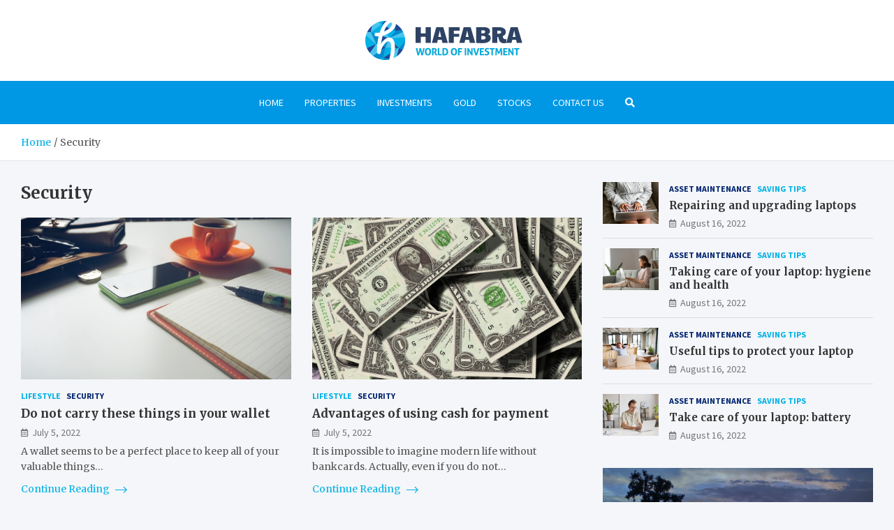

--- FILE ---
content_type: text/html; charset=UTF-8
request_url: https://www.hafabra.net/category/security/
body_size: 12790
content:
<!doctype html>
<html lang="en-US">
<head>
	<meta charset="UTF-8">
	<meta name="viewport" content="width=device-width, initial-scale=1, shrink-to-fit=no">
	<link rel="profile" href="https://gmpg.org/xfn/11">

	<meta name='robots' content='index, follow, max-image-preview:large, max-snippet:-1, max-video-preview:-1' />

	<!-- This site is optimized with the Yoast SEO plugin v26.7 - https://yoast.com/wordpress/plugins/seo/ -->
	<title>Security Archives - Hafabra.net</title>
	<link rel="canonical" href="https://www.hafabra.net/category/security/" />
	<meta property="og:locale" content="en_US" />
	<meta property="og:type" content="article" />
	<meta property="og:title" content="Security Archives - Hafabra.net" />
	<meta property="og:url" content="https://www.hafabra.net/category/security/" />
	<meta property="og:site_name" content="Hafabra.net" />
	<meta name="twitter:card" content="summary_large_image" />
	<script type="application/ld+json" class="yoast-schema-graph">{"@context":"https://schema.org","@graph":[{"@type":"CollectionPage","@id":"https://www.hafabra.net/category/security/","url":"https://www.hafabra.net/category/security/","name":"Security Archives - Hafabra.net","isPartOf":{"@id":"https://www.hafabra.net/#website"},"primaryImageOfPage":{"@id":"https://www.hafabra.net/category/security/#primaryimage"},"image":{"@id":"https://www.hafabra.net/category/security/#primaryimage"},"thumbnailUrl":"https://www.hafabra.net/wp-content/uploads/2022/07/Do-not-carry-these-things-in-your-wallet.jpg","breadcrumb":{"@id":"https://www.hafabra.net/category/security/#breadcrumb"},"inLanguage":"en-US"},{"@type":"ImageObject","inLanguage":"en-US","@id":"https://www.hafabra.net/category/security/#primaryimage","url":"https://www.hafabra.net/wp-content/uploads/2022/07/Do-not-carry-these-things-in-your-wallet.jpg","contentUrl":"https://www.hafabra.net/wp-content/uploads/2022/07/Do-not-carry-these-things-in-your-wallet.jpg","width":1920,"height":1280},{"@type":"BreadcrumbList","@id":"https://www.hafabra.net/category/security/#breadcrumb","itemListElement":[{"@type":"ListItem","position":1,"name":"Home","item":"https://www.hafabra.net/"},{"@type":"ListItem","position":2,"name":"Security"}]},{"@type":"WebSite","@id":"https://www.hafabra.net/#website","url":"https://www.hafabra.net/","name":"Hafabra.net","description":"Your expert in the world of investment","publisher":{"@id":"https://www.hafabra.net/#organization"},"potentialAction":[{"@type":"SearchAction","target":{"@type":"EntryPoint","urlTemplate":"https://www.hafabra.net/?s={search_term_string}"},"query-input":{"@type":"PropertyValueSpecification","valueRequired":true,"valueName":"search_term_string"}}],"inLanguage":"en-US"},{"@type":"Organization","@id":"https://www.hafabra.net/#organization","name":"Hafabra.net - Your expert in the world of investment","url":"https://www.hafabra.net/","logo":{"@type":"ImageObject","inLanguage":"en-US","@id":"https://www.hafabra.net/#/schema/logo/image/","url":"https://www.hafabra.net/wp-content/uploads/2022/04/hafabra-logo.png","contentUrl":"https://www.hafabra.net/wp-content/uploads/2022/04/hafabra-logo.png","width":450,"height":112,"caption":"Hafabra.net - Your expert in the world of investment"},"image":{"@id":"https://www.hafabra.net/#/schema/logo/image/"}}]}</script>
	<!-- / Yoast SEO plugin. -->


<link rel='dns-prefetch' href='//fonts.googleapis.com' />
<link rel="alternate" type="application/rss+xml" title="Hafabra.net &raquo; Feed" href="https://www.hafabra.net/feed/" />
<link rel="alternate" type="application/rss+xml" title="Hafabra.net &raquo; Comments Feed" href="https://www.hafabra.net/comments/feed/" />
<link rel="alternate" type="application/rss+xml" title="Hafabra.net &raquo; Security Category Feed" href="https://www.hafabra.net/category/security/feed/" />
<style id='wp-img-auto-sizes-contain-inline-css' type='text/css'>
img:is([sizes=auto i],[sizes^="auto," i]){contain-intrinsic-size:3000px 1500px}
/*# sourceURL=wp-img-auto-sizes-contain-inline-css */
</style>
<style id='wp-emoji-styles-inline-css' type='text/css'>

	img.wp-smiley, img.emoji {
		display: inline !important;
		border: none !important;
		box-shadow: none !important;
		height: 1em !important;
		width: 1em !important;
		margin: 0 0.07em !important;
		vertical-align: -0.1em !important;
		background: none !important;
		padding: 0 !important;
	}
/*# sourceURL=wp-emoji-styles-inline-css */
</style>
<style id='wp-block-library-inline-css' type='text/css'>
:root{--wp-block-synced-color:#7a00df;--wp-block-synced-color--rgb:122,0,223;--wp-bound-block-color:var(--wp-block-synced-color);--wp-editor-canvas-background:#ddd;--wp-admin-theme-color:#007cba;--wp-admin-theme-color--rgb:0,124,186;--wp-admin-theme-color-darker-10:#006ba1;--wp-admin-theme-color-darker-10--rgb:0,107,160.5;--wp-admin-theme-color-darker-20:#005a87;--wp-admin-theme-color-darker-20--rgb:0,90,135;--wp-admin-border-width-focus:2px}@media (min-resolution:192dpi){:root{--wp-admin-border-width-focus:1.5px}}.wp-element-button{cursor:pointer}:root .has-very-light-gray-background-color{background-color:#eee}:root .has-very-dark-gray-background-color{background-color:#313131}:root .has-very-light-gray-color{color:#eee}:root .has-very-dark-gray-color{color:#313131}:root .has-vivid-green-cyan-to-vivid-cyan-blue-gradient-background{background:linear-gradient(135deg,#00d084,#0693e3)}:root .has-purple-crush-gradient-background{background:linear-gradient(135deg,#34e2e4,#4721fb 50%,#ab1dfe)}:root .has-hazy-dawn-gradient-background{background:linear-gradient(135deg,#faaca8,#dad0ec)}:root .has-subdued-olive-gradient-background{background:linear-gradient(135deg,#fafae1,#67a671)}:root .has-atomic-cream-gradient-background{background:linear-gradient(135deg,#fdd79a,#004a59)}:root .has-nightshade-gradient-background{background:linear-gradient(135deg,#330968,#31cdcf)}:root .has-midnight-gradient-background{background:linear-gradient(135deg,#020381,#2874fc)}:root{--wp--preset--font-size--normal:16px;--wp--preset--font-size--huge:42px}.has-regular-font-size{font-size:1em}.has-larger-font-size{font-size:2.625em}.has-normal-font-size{font-size:var(--wp--preset--font-size--normal)}.has-huge-font-size{font-size:var(--wp--preset--font-size--huge)}.has-text-align-center{text-align:center}.has-text-align-left{text-align:left}.has-text-align-right{text-align:right}.has-fit-text{white-space:nowrap!important}#end-resizable-editor-section{display:none}.aligncenter{clear:both}.items-justified-left{justify-content:flex-start}.items-justified-center{justify-content:center}.items-justified-right{justify-content:flex-end}.items-justified-space-between{justify-content:space-between}.screen-reader-text{border:0;clip-path:inset(50%);height:1px;margin:-1px;overflow:hidden;padding:0;position:absolute;width:1px;word-wrap:normal!important}.screen-reader-text:focus{background-color:#ddd;clip-path:none;color:#444;display:block;font-size:1em;height:auto;left:5px;line-height:normal;padding:15px 23px 14px;text-decoration:none;top:5px;width:auto;z-index:100000}html :where(.has-border-color){border-style:solid}html :where([style*=border-top-color]){border-top-style:solid}html :where([style*=border-right-color]){border-right-style:solid}html :where([style*=border-bottom-color]){border-bottom-style:solid}html :where([style*=border-left-color]){border-left-style:solid}html :where([style*=border-width]){border-style:solid}html :where([style*=border-top-width]){border-top-style:solid}html :where([style*=border-right-width]){border-right-style:solid}html :where([style*=border-bottom-width]){border-bottom-style:solid}html :where([style*=border-left-width]){border-left-style:solid}html :where(img[class*=wp-image-]){height:auto;max-width:100%}:where(figure){margin:0 0 1em}html :where(.is-position-sticky){--wp-admin--admin-bar--position-offset:var(--wp-admin--admin-bar--height,0px)}@media screen and (max-width:600px){html :where(.is-position-sticky){--wp-admin--admin-bar--position-offset:0px}}

/*# sourceURL=wp-block-library-inline-css */
</style><style id='global-styles-inline-css' type='text/css'>
:root{--wp--preset--aspect-ratio--square: 1;--wp--preset--aspect-ratio--4-3: 4/3;--wp--preset--aspect-ratio--3-4: 3/4;--wp--preset--aspect-ratio--3-2: 3/2;--wp--preset--aspect-ratio--2-3: 2/3;--wp--preset--aspect-ratio--16-9: 16/9;--wp--preset--aspect-ratio--9-16: 9/16;--wp--preset--color--black: #000000;--wp--preset--color--cyan-bluish-gray: #abb8c3;--wp--preset--color--white: #ffffff;--wp--preset--color--pale-pink: #f78da7;--wp--preset--color--vivid-red: #cf2e2e;--wp--preset--color--luminous-vivid-orange: #ff6900;--wp--preset--color--luminous-vivid-amber: #fcb900;--wp--preset--color--light-green-cyan: #7bdcb5;--wp--preset--color--vivid-green-cyan: #00d084;--wp--preset--color--pale-cyan-blue: #8ed1fc;--wp--preset--color--vivid-cyan-blue: #0693e3;--wp--preset--color--vivid-purple: #9b51e0;--wp--preset--gradient--vivid-cyan-blue-to-vivid-purple: linear-gradient(135deg,rgb(6,147,227) 0%,rgb(155,81,224) 100%);--wp--preset--gradient--light-green-cyan-to-vivid-green-cyan: linear-gradient(135deg,rgb(122,220,180) 0%,rgb(0,208,130) 100%);--wp--preset--gradient--luminous-vivid-amber-to-luminous-vivid-orange: linear-gradient(135deg,rgb(252,185,0) 0%,rgb(255,105,0) 100%);--wp--preset--gradient--luminous-vivid-orange-to-vivid-red: linear-gradient(135deg,rgb(255,105,0) 0%,rgb(207,46,46) 100%);--wp--preset--gradient--very-light-gray-to-cyan-bluish-gray: linear-gradient(135deg,rgb(238,238,238) 0%,rgb(169,184,195) 100%);--wp--preset--gradient--cool-to-warm-spectrum: linear-gradient(135deg,rgb(74,234,220) 0%,rgb(151,120,209) 20%,rgb(207,42,186) 40%,rgb(238,44,130) 60%,rgb(251,105,98) 80%,rgb(254,248,76) 100%);--wp--preset--gradient--blush-light-purple: linear-gradient(135deg,rgb(255,206,236) 0%,rgb(152,150,240) 100%);--wp--preset--gradient--blush-bordeaux: linear-gradient(135deg,rgb(254,205,165) 0%,rgb(254,45,45) 50%,rgb(107,0,62) 100%);--wp--preset--gradient--luminous-dusk: linear-gradient(135deg,rgb(255,203,112) 0%,rgb(199,81,192) 50%,rgb(65,88,208) 100%);--wp--preset--gradient--pale-ocean: linear-gradient(135deg,rgb(255,245,203) 0%,rgb(182,227,212) 50%,rgb(51,167,181) 100%);--wp--preset--gradient--electric-grass: linear-gradient(135deg,rgb(202,248,128) 0%,rgb(113,206,126) 100%);--wp--preset--gradient--midnight: linear-gradient(135deg,rgb(2,3,129) 0%,rgb(40,116,252) 100%);--wp--preset--font-size--small: 13px;--wp--preset--font-size--medium: 20px;--wp--preset--font-size--large: 36px;--wp--preset--font-size--x-large: 42px;--wp--preset--spacing--20: 0.44rem;--wp--preset--spacing--30: 0.67rem;--wp--preset--spacing--40: 1rem;--wp--preset--spacing--50: 1.5rem;--wp--preset--spacing--60: 2.25rem;--wp--preset--spacing--70: 3.38rem;--wp--preset--spacing--80: 5.06rem;--wp--preset--shadow--natural: 6px 6px 9px rgba(0, 0, 0, 0.2);--wp--preset--shadow--deep: 12px 12px 50px rgba(0, 0, 0, 0.4);--wp--preset--shadow--sharp: 6px 6px 0px rgba(0, 0, 0, 0.2);--wp--preset--shadow--outlined: 6px 6px 0px -3px rgb(255, 255, 255), 6px 6px rgb(0, 0, 0);--wp--preset--shadow--crisp: 6px 6px 0px rgb(0, 0, 0);}:where(.is-layout-flex){gap: 0.5em;}:where(.is-layout-grid){gap: 0.5em;}body .is-layout-flex{display: flex;}.is-layout-flex{flex-wrap: wrap;align-items: center;}.is-layout-flex > :is(*, div){margin: 0;}body .is-layout-grid{display: grid;}.is-layout-grid > :is(*, div){margin: 0;}:where(.wp-block-columns.is-layout-flex){gap: 2em;}:where(.wp-block-columns.is-layout-grid){gap: 2em;}:where(.wp-block-post-template.is-layout-flex){gap: 1.25em;}:where(.wp-block-post-template.is-layout-grid){gap: 1.25em;}.has-black-color{color: var(--wp--preset--color--black) !important;}.has-cyan-bluish-gray-color{color: var(--wp--preset--color--cyan-bluish-gray) !important;}.has-white-color{color: var(--wp--preset--color--white) !important;}.has-pale-pink-color{color: var(--wp--preset--color--pale-pink) !important;}.has-vivid-red-color{color: var(--wp--preset--color--vivid-red) !important;}.has-luminous-vivid-orange-color{color: var(--wp--preset--color--luminous-vivid-orange) !important;}.has-luminous-vivid-amber-color{color: var(--wp--preset--color--luminous-vivid-amber) !important;}.has-light-green-cyan-color{color: var(--wp--preset--color--light-green-cyan) !important;}.has-vivid-green-cyan-color{color: var(--wp--preset--color--vivid-green-cyan) !important;}.has-pale-cyan-blue-color{color: var(--wp--preset--color--pale-cyan-blue) !important;}.has-vivid-cyan-blue-color{color: var(--wp--preset--color--vivid-cyan-blue) !important;}.has-vivid-purple-color{color: var(--wp--preset--color--vivid-purple) !important;}.has-black-background-color{background-color: var(--wp--preset--color--black) !important;}.has-cyan-bluish-gray-background-color{background-color: var(--wp--preset--color--cyan-bluish-gray) !important;}.has-white-background-color{background-color: var(--wp--preset--color--white) !important;}.has-pale-pink-background-color{background-color: var(--wp--preset--color--pale-pink) !important;}.has-vivid-red-background-color{background-color: var(--wp--preset--color--vivid-red) !important;}.has-luminous-vivid-orange-background-color{background-color: var(--wp--preset--color--luminous-vivid-orange) !important;}.has-luminous-vivid-amber-background-color{background-color: var(--wp--preset--color--luminous-vivid-amber) !important;}.has-light-green-cyan-background-color{background-color: var(--wp--preset--color--light-green-cyan) !important;}.has-vivid-green-cyan-background-color{background-color: var(--wp--preset--color--vivid-green-cyan) !important;}.has-pale-cyan-blue-background-color{background-color: var(--wp--preset--color--pale-cyan-blue) !important;}.has-vivid-cyan-blue-background-color{background-color: var(--wp--preset--color--vivid-cyan-blue) !important;}.has-vivid-purple-background-color{background-color: var(--wp--preset--color--vivid-purple) !important;}.has-black-border-color{border-color: var(--wp--preset--color--black) !important;}.has-cyan-bluish-gray-border-color{border-color: var(--wp--preset--color--cyan-bluish-gray) !important;}.has-white-border-color{border-color: var(--wp--preset--color--white) !important;}.has-pale-pink-border-color{border-color: var(--wp--preset--color--pale-pink) !important;}.has-vivid-red-border-color{border-color: var(--wp--preset--color--vivid-red) !important;}.has-luminous-vivid-orange-border-color{border-color: var(--wp--preset--color--luminous-vivid-orange) !important;}.has-luminous-vivid-amber-border-color{border-color: var(--wp--preset--color--luminous-vivid-amber) !important;}.has-light-green-cyan-border-color{border-color: var(--wp--preset--color--light-green-cyan) !important;}.has-vivid-green-cyan-border-color{border-color: var(--wp--preset--color--vivid-green-cyan) !important;}.has-pale-cyan-blue-border-color{border-color: var(--wp--preset--color--pale-cyan-blue) !important;}.has-vivid-cyan-blue-border-color{border-color: var(--wp--preset--color--vivid-cyan-blue) !important;}.has-vivid-purple-border-color{border-color: var(--wp--preset--color--vivid-purple) !important;}.has-vivid-cyan-blue-to-vivid-purple-gradient-background{background: var(--wp--preset--gradient--vivid-cyan-blue-to-vivid-purple) !important;}.has-light-green-cyan-to-vivid-green-cyan-gradient-background{background: var(--wp--preset--gradient--light-green-cyan-to-vivid-green-cyan) !important;}.has-luminous-vivid-amber-to-luminous-vivid-orange-gradient-background{background: var(--wp--preset--gradient--luminous-vivid-amber-to-luminous-vivid-orange) !important;}.has-luminous-vivid-orange-to-vivid-red-gradient-background{background: var(--wp--preset--gradient--luminous-vivid-orange-to-vivid-red) !important;}.has-very-light-gray-to-cyan-bluish-gray-gradient-background{background: var(--wp--preset--gradient--very-light-gray-to-cyan-bluish-gray) !important;}.has-cool-to-warm-spectrum-gradient-background{background: var(--wp--preset--gradient--cool-to-warm-spectrum) !important;}.has-blush-light-purple-gradient-background{background: var(--wp--preset--gradient--blush-light-purple) !important;}.has-blush-bordeaux-gradient-background{background: var(--wp--preset--gradient--blush-bordeaux) !important;}.has-luminous-dusk-gradient-background{background: var(--wp--preset--gradient--luminous-dusk) !important;}.has-pale-ocean-gradient-background{background: var(--wp--preset--gradient--pale-ocean) !important;}.has-electric-grass-gradient-background{background: var(--wp--preset--gradient--electric-grass) !important;}.has-midnight-gradient-background{background: var(--wp--preset--gradient--midnight) !important;}.has-small-font-size{font-size: var(--wp--preset--font-size--small) !important;}.has-medium-font-size{font-size: var(--wp--preset--font-size--medium) !important;}.has-large-font-size{font-size: var(--wp--preset--font-size--large) !important;}.has-x-large-font-size{font-size: var(--wp--preset--font-size--x-large) !important;}
/*# sourceURL=global-styles-inline-css */
</style>

<style id='classic-theme-styles-inline-css' type='text/css'>
/*! This file is auto-generated */
.wp-block-button__link{color:#fff;background-color:#32373c;border-radius:9999px;box-shadow:none;text-decoration:none;padding:calc(.667em + 2px) calc(1.333em + 2px);font-size:1.125em}.wp-block-file__button{background:#32373c;color:#fff;text-decoration:none}
/*# sourceURL=/wp-includes/css/classic-themes.min.css */
</style>
<link rel='stylesheet' id='bootstrap-style-css' href='https://www.hafabra.net/wp-content/themes/meta-news-pro/assets/library/bootstrap/css/bootstrap.min.css?ver=4.0.0' type='text/css' media='all' />
<link rel='stylesheet' id='font-awesome-style-css' href='https://www.hafabra.net/wp-content/themes/meta-news-pro/assets/library/font-awesome/css/all.min.css?ver=6.9' type='text/css' media='all' />
<link rel='stylesheet' id='meta-news-google-fonts-css' href='//fonts.googleapis.com/css?family=Merriweather%3A300%2C300i%2C400%2C400i%2C500%2C500i%2C700%2C700i%7CSource+Sans+Pro%3A300%2C300i%2C400%2C400i%2C500%2C500i%2C700%2C700i&#038;ver=6.9' type='text/css' media='all' />
<link rel='stylesheet' id='owl-carousel-css' href='https://www.hafabra.net/wp-content/themes/meta-news-pro/assets/library/owl-carousel/owl.carousel.min.css?ver=2.3.4' type='text/css' media='all' />
<link rel='stylesheet' id='meta-news-style-css' href='https://www.hafabra.net/wp-content/themes/meta-news-pro/style.css?ver=6.9' type='text/css' media='all' />
<script type="text/javascript" src="https://www.hafabra.net/wp-includes/js/jquery/jquery.min.js?ver=3.7.1" id="jquery-core-js"></script>
<script type="text/javascript" src="https://www.hafabra.net/wp-includes/js/jquery/jquery-migrate.min.js?ver=3.4.1" id="jquery-migrate-js"></script>
<link rel="https://api.w.org/" href="https://www.hafabra.net/wp-json/" /><link rel="alternate" title="JSON" type="application/json" href="https://www.hafabra.net/wp-json/wp/v2/categories/200" /><link rel="EditURI" type="application/rsd+xml" title="RSD" href="https://www.hafabra.net/xmlrpc.php?rsd" />
<meta name="generator" content="WordPress 6.9" />

	<style type="text/css">
				@media (min-width: 768px) {
				}
		/* Color Scheme > links */
			::selection {
				background-color: #00b1e6;
				color: #fff;
			}
			::-moz-selection {
				background-color: #00b1e6;
				color: #fff;
			}
			a,
			a:hover,
			.entry-title a:hover,
			.entry-title a:focus,
			.entry-meta a:hover,
			.entry-meta a:focus,
			.entry-meta .tag-links a,
			.navigation.post-navigation .nav-links a:hover,
			.comment-metadata a.comment-edit-link,
			.widget ul li a:hover,
			.widget_tag_cloud a:hover,
			.widget_archive li a[aria-current="page"],
			.widget_categories .current-cat a,
			.widget_nav_menu ul li.current_page_item > a,
			.widget_nav_menu ul li.current_page_ancestor > a,
			.widget_nav_menu ul li.current-menu-item > a,
			.widget_nav_menu ul li.current-menu-ancestor > a,
			.widget_pages ul li.current_page_item > a,
			.widget_pages ul li.current_page_ancestor > a,
			.woocommerce.widget_product_categories ul.product-categories .current-cat-parent > a,
			.woocommerce.widget_product_categories ul.product-categories .current-cat > a,
			.woocommerce .star-rating,
			.woocommerce .star-rating:before,
			.woocommerce-MyAccount-navigation ul li:hover a,
			.woocommerce-MyAccount-navigation ul li.is-active a,
			.top-stories-bar .entry-title a:hover,
			.top-stories-bar .entry-title a:focus {
				color: #00b1e6;
			}
		/* Color Scheme > Navigation */
			.navbar {
				background-color: #0098e5;
			}
			.main-navigation li ul li:hover > a,
			.main-navigation li ul li:focus > a,
			.main-navigation li ul li:focus-within > a,
			.main-navigation li ul li.current-menu-item > a,
			.main-navigation li ul li.current-menu-ancestor > a,
			.main-navigation li ul li.current_page_item > a,
			.main-navigation li ul li.current_page_ancestor > a {
				color: #0098e5;
			}
			@media (max-width: 991px) {
				.main-navigation li:hover > a,
				.main-navigation li:focus > a,
				.main-navigation li:focus-within > a,
				.main-navigation li.current_page_item > a,
				.main-navigation li.current_page_ancestor > a,
				.main-navigation li.current-menu-item > a,
				.main-navigation li.current-menu-ancestor > a,
				.main-navigation li ul li:hover > a,
				.main-navigation li ul li:focus > a,
				.main-navigation li ul li:focus-within > a,
				.main-navigation li ul li.current-menu-item > a,
				.main-navigation li ul li.current-menu-ancestor > a,
				.main-navigation li ul li.current_page_item > a,
				.main-navigation li ul li.current_page_ancestor > a {
					color: #0098e5;
				}
			}
		/* Color Scheme > Buttons */
			.btn-theme,
			.btn-outline-theme:hover,
			input[type="reset"],
			input[type="button"],
			input[type="submit"],
			button,
			.back-to-top a,
			.navigation.pagination .page-numbers.current,
			.navigation.pagination a.page-numbers:hover,
			.page-links .post-page-numbers.current,
			.page-links a.post-page-numbers:hover,
			.woocommerce #respond input#submit,
			.woocommerce a.button,
			.woocommerce button.button,
			.woocommerce input.button,
			.woocommerce #respond input#submit.alt,
			.woocommerce a.button.alt,
			.woocommerce button.button.alt,
			.woocommerce input.button.alt,
			.woocommerce #respond input#submit.disabled,
			.woocommerce #respond input#submit:disabled,
			.woocommerce #respond input#submit:disabled[disabled],
			.woocommerce a.button.disabled,
			.woocommerce a.button:disabled,
			.woocommerce a.button:disabled[disabled],
			.woocommerce button.button.disabled,
			.woocommerce button.button:disabled,
			.woocommerce button.button:disabled[disabled],
			.woocommerce input.button.disabled,
			.woocommerce input.button:disabled,
			.woocommerce input.button:disabled[disabled],
			.woocommerce #respond input#submit.disabled:hover,
			.woocommerce #respond input#submit:disabled:hover,
			.woocommerce #respond input#submit:disabled[disabled]:hover,
			.woocommerce a.button.disabled:hover,
			.woocommerce a.button:disabled:hover,
			.woocommerce a.button:disabled[disabled]:hover,
			.woocommerce button.button.disabled:hover,
			.woocommerce button.button:disabled:hover,
			.woocommerce button.button:disabled[disabled]:hover,
			.woocommerce input.button.disabled:hover,
			.woocommerce input.button:disabled:hover,
			.woocommerce input.button:disabled[disabled]:hover,
			.woocommerce span.onsale,
			.woocommerce .widget_price_filter .ui-slider .ui-slider-range,
			.woocommerce .widget_price_filter .ui-slider .ui-slider-handle,
			.woocommerce nav.woocommerce-pagination ul li .page-numbers:hover,
			.woocommerce nav.woocommerce-pagination ul li .page-numbers:focus,
			.woocommerce nav.woocommerce-pagination ul li .page-numbers.current,
			.wp-block-search .wp-block-search__button {
				background-color: #00b1e6;
			}
			.btn-outline-theme {
				border-color: #00b1e6;
			}
			.btn-outline-theme {
				color: #00b1e6;
			}
		/* Color Scheme > Elements */
			.theme-color,
			.format-quote blockquote:before,
			.hentry.sticky .entry-header:before,
			.format-audio .post-content:after,
			.format-image .post-content:after,
			.format-video .post-content:after,
			.format-audio .entry-header:after,
			.format-image .entry-header:after,
			.format-video .entry-header:after {
				color: #00b1e6;
			}
			.theme-bg-color,
			#search-modal.modal .search-form:after,
			.title-style-8 .widget-title span,
			.title-style-8 .stories-title span,
			.title-style-8 .meta-news-widget-recent-posts .nav-link.widget-title:hover,
			.title-style-8 .meta-news-widget-recent-posts .nav-link.widget-title:hover span,
			.title-style-8 .meta-news-widget-recent-posts .nav-link.widget-title.active,
			.title-style-8 .meta-news-widget-recent-posts .nav-link.widget-title.active span {
				background-color: #00b1e6;
			}
			.title-style-4 .widget-title:before,
			.title-style-4 .stories-title:before,
			.title-style-6 .widget-title,
			.title-style-6 .stories-title,
			.title-style-8 .widget-title,
			.title-style-8 .stories-title,
			.title-style-4 .meta-news-widget-recent-posts .nav-link.widget-title:hover span,
			.title-style-4 .meta-news-widget-recent-posts .nav-link.widget-title.active span,
			.title-style-6 .meta-news-widget-recent-posts .nav-link.widget-title:hover span,
			.title-style-6 .meta-news-widget-recent-posts .nav-link.widget-title.active span,
			.title-style-8 .meta-news-widget-recent-posts .nav-link.widget-title:hover,
			.title-style-8 .meta-news-widget-recent-posts .nav-link.widget-title:hover span,
			.title-style-8 .meta-news-widget-recent-posts .nav-link.widget-title.active,
			.title-style-8 .meta-news-widget-recent-posts .nav-link.widget-title.active span {
				border-color: #00b1e6;
			}
		/* Color Scheme > Footer Info Bar */
		.site-info {
			background-color: #00b1e6;
		}
		/* Elements Color > Theme Secondary Color */
			.btn-read-more,
			.btn-read-more:hover,
			.site-footer .widget-area .btn-read-more,
			.site-footer .widget-area .btn-read-more:hover {
				color: #00b1e6;
			}
			.btn-read-more .read-more-icon svg {
				fill: #00b1e6;
			}
			.stories-title:before,
			.widget-title:before,
			.title-style-7 .widget-title,
			.title-style-7 .stories-title,
			.title-style-9 .widget-title span,
			.title-style-9 .stories-title span,
			.meta-news-widget-recent-posts .nav-link:hover span,
			.meta-news-widget-recent-posts .nav-link.active span,
			.title-style-5 .meta-news-widget-recent-posts .nav-link.widget-title:hover span,
			.title-style-5 .meta-news-widget-recent-posts .nav-link.widget-title.active span,
			.title-style-7 .meta-news-widget-recent-posts .nav-link.widget-title:hover span,
			.title-style-7 .meta-news-widget-recent-posts .nav-link.widget-title.active span,
			.title-style-9 .meta-news-widget-recent-posts .nav-link.widget-title:hover span,
			.title-style-9 .meta-news-widget-recent-posts .nav-link.widget-title.active span,
			.hot-news-bar .entry-header,
			.hot-news-bar.hot-news-center .entry-title,
			.featured-banner .featured-slider .post-block .entry-header {
				border-color: #00b1e6;
			}
		/* Elements Color > Top Stories Label */
			.top-stories-bar .top-stories-label,
			.top-stories-bar.label-fluid .top-stories-label-wrap:before,
			.top-stories-label.top-stories-label-3:after,
			.top-stories-label.top-stories-label-6:after,
			.top-stories-label.top-stories-label-6:before {
				background-color: #00b1e6;
			}
			.top-stories-label.top-stories-label-4:after,
			.top-stories-label.top-stories-label-5:after {
				border-color: transparent transparent transparent #00b1e6;
			}
			body.rtl .top-stories-label.top-stories-label-4:after,
			body.rtl .top-stories-label.top-stories-label-5:after {
				border-color: transparent #00b1e6 transparent transparent ;
			}
		/* Category Color > Currencies */
				.entry-meta.category-meta .cat-links a.cat-links-195,
				.entry-meta.category-meta .cat-links a.cat-links-195:hover,
				.site-footer .widget-area .entry-meta.category-meta .cat-links a.cat-links-195,
				.site-footer .widget-area .entry-meta.category-meta .cat-links a.cat-links-195:hover {
					color: #00b1e6;
				}
				.post-block .entry-meta.category-meta .cat-links a.cat-links-195,
				.site-footer .widget-area .post-block .entry-meta.category-meta .cat-links a.cat-links-195,
				.post-block .entry-meta.category-meta .cat-links a.cat-links-195:hover,
				.site-footer .widget-area .post-block .entry-meta.category-meta .cat-links a.cat-links-195:hover {
					background-color: #00b1e6;
					color: #fff;
				}
				.post-block .entry-meta.category-meta .cat-links a.cat-links-195:hover,
				.site-footer .widget-area .post-block .entry-meta.category-meta .cat-links a.cat-links-195:hover {
					color: rgba(255, 255, 255, 0.85);
				}
			/* Category Color > Forex trading */
				.entry-meta.category-meta .cat-links a.cat-links-197,
				.entry-meta.category-meta .cat-links a.cat-links-197:hover,
				.site-footer .widget-area .entry-meta.category-meta .cat-links a.cat-links-197,
				.site-footer .widget-area .entry-meta.category-meta .cat-links a.cat-links-197:hover {
					color: #00b1e6;
				}
				.post-block .entry-meta.category-meta .cat-links a.cat-links-197,
				.site-footer .widget-area .post-block .entry-meta.category-meta .cat-links a.cat-links-197,
				.post-block .entry-meta.category-meta .cat-links a.cat-links-197:hover,
				.site-footer .widget-area .post-block .entry-meta.category-meta .cat-links a.cat-links-197:hover {
					background-color: #00b1e6;
					color: #fff;
				}
				.post-block .entry-meta.category-meta .cat-links a.cat-links-197:hover,
				.site-footer .widget-area .post-block .entry-meta.category-meta .cat-links a.cat-links-197:hover {
					color: rgba(255, 255, 255, 0.85);
				}
			/* Category Color > Gold */
				.entry-meta.category-meta .cat-links a.cat-links-186,
				.entry-meta.category-meta .cat-links a.cat-links-186:hover,
				.site-footer .widget-area .entry-meta.category-meta .cat-links a.cat-links-186,
				.site-footer .widget-area .entry-meta.category-meta .cat-links a.cat-links-186:hover {
					color: #00b1e6;
				}
				.post-block .entry-meta.category-meta .cat-links a.cat-links-186,
				.site-footer .widget-area .post-block .entry-meta.category-meta .cat-links a.cat-links-186,
				.post-block .entry-meta.category-meta .cat-links a.cat-links-186:hover,
				.site-footer .widget-area .post-block .entry-meta.category-meta .cat-links a.cat-links-186:hover {
					background-color: #00b1e6;
					color: #fff;
				}
				.post-block .entry-meta.category-meta .cat-links a.cat-links-186:hover,
				.site-footer .widget-area .post-block .entry-meta.category-meta .cat-links a.cat-links-186:hover {
					color: rgba(255, 255, 255, 0.85);
				}
			/* Category Color > Investments */
				.entry-meta.category-meta .cat-links a.cat-links-189,
				.entry-meta.category-meta .cat-links a.cat-links-189:hover,
				.site-footer .widget-area .entry-meta.category-meta .cat-links a.cat-links-189,
				.site-footer .widget-area .entry-meta.category-meta .cat-links a.cat-links-189:hover {
					color: #00b1e6;
				}
				.post-block .entry-meta.category-meta .cat-links a.cat-links-189,
				.site-footer .widget-area .post-block .entry-meta.category-meta .cat-links a.cat-links-189,
				.post-block .entry-meta.category-meta .cat-links a.cat-links-189:hover,
				.site-footer .widget-area .post-block .entry-meta.category-meta .cat-links a.cat-links-189:hover {
					background-color: #00b1e6;
					color: #fff;
				}
				.post-block .entry-meta.category-meta .cat-links a.cat-links-189:hover,
				.site-footer .widget-area .post-block .entry-meta.category-meta .cat-links a.cat-links-189:hover {
					color: rgba(255, 255, 255, 0.85);
				}
			/* Category Color > Lifestyle */
				.entry-meta.category-meta .cat-links a.cat-links-193,
				.entry-meta.category-meta .cat-links a.cat-links-193:hover,
				.site-footer .widget-area .entry-meta.category-meta .cat-links a.cat-links-193,
				.site-footer .widget-area .entry-meta.category-meta .cat-links a.cat-links-193:hover {
					color: #00b1e6;
				}
				.post-block .entry-meta.category-meta .cat-links a.cat-links-193,
				.site-footer .widget-area .post-block .entry-meta.category-meta .cat-links a.cat-links-193,
				.post-block .entry-meta.category-meta .cat-links a.cat-links-193:hover,
				.site-footer .widget-area .post-block .entry-meta.category-meta .cat-links a.cat-links-193:hover {
					background-color: #00b1e6;
					color: #fff;
				}
				.post-block .entry-meta.category-meta .cat-links a.cat-links-193:hover,
				.site-footer .widget-area .post-block .entry-meta.category-meta .cat-links a.cat-links-193:hover {
					color: rgba(255, 255, 255, 0.85);
				}
			/* Category Color > Properties */
				.entry-meta.category-meta .cat-links a.cat-links-188,
				.entry-meta.category-meta .cat-links a.cat-links-188:hover,
				.site-footer .widget-area .entry-meta.category-meta .cat-links a.cat-links-188,
				.site-footer .widget-area .entry-meta.category-meta .cat-links a.cat-links-188:hover {
					color: #00b1e6;
				}
				.post-block .entry-meta.category-meta .cat-links a.cat-links-188,
				.site-footer .widget-area .post-block .entry-meta.category-meta .cat-links a.cat-links-188,
				.post-block .entry-meta.category-meta .cat-links a.cat-links-188:hover,
				.site-footer .widget-area .post-block .entry-meta.category-meta .cat-links a.cat-links-188:hover {
					background-color: #00b1e6;
					color: #fff;
				}
				.post-block .entry-meta.category-meta .cat-links a.cat-links-188:hover,
				.site-footer .widget-area .post-block .entry-meta.category-meta .cat-links a.cat-links-188:hover {
					color: rgba(255, 255, 255, 0.85);
				}
			/* Category Color > Psychology */
				.entry-meta.category-meta .cat-links a.cat-links-191,
				.entry-meta.category-meta .cat-links a.cat-links-191:hover,
				.site-footer .widget-area .entry-meta.category-meta .cat-links a.cat-links-191,
				.site-footer .widget-area .entry-meta.category-meta .cat-links a.cat-links-191:hover {
					color: #00b1e6;
				}
				.post-block .entry-meta.category-meta .cat-links a.cat-links-191,
				.site-footer .widget-area .post-block .entry-meta.category-meta .cat-links a.cat-links-191,
				.post-block .entry-meta.category-meta .cat-links a.cat-links-191:hover,
				.site-footer .widget-area .post-block .entry-meta.category-meta .cat-links a.cat-links-191:hover {
					background-color: #00b1e6;
					color: #fff;
				}
				.post-block .entry-meta.category-meta .cat-links a.cat-links-191:hover,
				.site-footer .widget-area .post-block .entry-meta.category-meta .cat-links a.cat-links-191:hover {
					color: rgba(255, 255, 255, 0.85);
				}
			/* Category Color > Real estate */
				.entry-meta.category-meta .cat-links a.cat-links-196,
				.entry-meta.category-meta .cat-links a.cat-links-196:hover,
				.site-footer .widget-area .entry-meta.category-meta .cat-links a.cat-links-196,
				.site-footer .widget-area .entry-meta.category-meta .cat-links a.cat-links-196:hover {
					color: #00b1e6;
				}
				.post-block .entry-meta.category-meta .cat-links a.cat-links-196,
				.site-footer .widget-area .post-block .entry-meta.category-meta .cat-links a.cat-links-196,
				.post-block .entry-meta.category-meta .cat-links a.cat-links-196:hover,
				.site-footer .widget-area .post-block .entry-meta.category-meta .cat-links a.cat-links-196:hover {
					background-color: #00b1e6;
					color: #fff;
				}
				.post-block .entry-meta.category-meta .cat-links a.cat-links-196:hover,
				.site-footer .widget-area .post-block .entry-meta.category-meta .cat-links a.cat-links-196:hover {
					color: rgba(255, 255, 255, 0.85);
				}
			/* Category Color > Saving tips */
				.entry-meta.category-meta .cat-links a.cat-links-194,
				.entry-meta.category-meta .cat-links a.cat-links-194:hover,
				.site-footer .widget-area .entry-meta.category-meta .cat-links a.cat-links-194,
				.site-footer .widget-area .entry-meta.category-meta .cat-links a.cat-links-194:hover {
					color: #00b1e6;
				}
				.post-block .entry-meta.category-meta .cat-links a.cat-links-194,
				.site-footer .widget-area .post-block .entry-meta.category-meta .cat-links a.cat-links-194,
				.post-block .entry-meta.category-meta .cat-links a.cat-links-194:hover,
				.site-footer .widget-area .post-block .entry-meta.category-meta .cat-links a.cat-links-194:hover {
					background-color: #00b1e6;
					color: #fff;
				}
				.post-block .entry-meta.category-meta .cat-links a.cat-links-194:hover,
				.site-footer .widget-area .post-block .entry-meta.category-meta .cat-links a.cat-links-194:hover {
					color: rgba(255, 255, 255, 0.85);
				}
			/* Category Color > Stocks */
				.entry-meta.category-meta .cat-links a.cat-links-187,
				.entry-meta.category-meta .cat-links a.cat-links-187:hover,
				.site-footer .widget-area .entry-meta.category-meta .cat-links a.cat-links-187,
				.site-footer .widget-area .entry-meta.category-meta .cat-links a.cat-links-187:hover {
					color: #00b1e6;
				}
				.post-block .entry-meta.category-meta .cat-links a.cat-links-187,
				.site-footer .widget-area .post-block .entry-meta.category-meta .cat-links a.cat-links-187,
				.post-block .entry-meta.category-meta .cat-links a.cat-links-187:hover,
				.site-footer .widget-area .post-block .entry-meta.category-meta .cat-links a.cat-links-187:hover {
					background-color: #00b1e6;
					color: #fff;
				}
				.post-block .entry-meta.category-meta .cat-links a.cat-links-187:hover,
				.site-footer .widget-area .post-block .entry-meta.category-meta .cat-links a.cat-links-187:hover {
					color: rgba(255, 255, 255, 0.85);
				}
			/* Category Color > Work */
				.entry-meta.category-meta .cat-links a.cat-links-192,
				.entry-meta.category-meta .cat-links a.cat-links-192:hover,
				.site-footer .widget-area .entry-meta.category-meta .cat-links a.cat-links-192,
				.site-footer .widget-area .entry-meta.category-meta .cat-links a.cat-links-192:hover {
					color: #00b1e6;
				}
				.post-block .entry-meta.category-meta .cat-links a.cat-links-192,
				.site-footer .widget-area .post-block .entry-meta.category-meta .cat-links a.cat-links-192,
				.post-block .entry-meta.category-meta .cat-links a.cat-links-192:hover,
				.site-footer .widget-area .post-block .entry-meta.category-meta .cat-links a.cat-links-192:hover {
					background-color: #00b1e6;
					color: #fff;
				}
				.post-block .entry-meta.category-meta .cat-links a.cat-links-192:hover,
				.site-footer .widget-area .post-block .entry-meta.category-meta .cat-links a.cat-links-192:hover {
					color: rgba(255, 255, 255, 0.85);
				}
			/* Font Color > Sections/Widgets Title */
			.widget-title,
			.widget-title a,
			.widget-title span,
			.stories-title span,
			.title-style-8 .widget-title span,
			.title-style-8 .stories-title span,
			.meta-news-widget-recent-posts .nav-link:hover,
			.meta-news-widget-recent-posts .nav-link.active,
			.meta-news-widget-recent-posts .nav-link:hover span,
			.meta-news-widget-recent-posts .nav-link.active span,
			.title-style-8 .meta-news-widget-recent-posts .nav-link.widget-title:hover,
			.title-style-8 .meta-news-widget-recent-posts .nav-link.widget-title:hover span,
			.title-style-8 .meta-news-widget-recent-posts .nav-link.widget-title.active,
			.title-style-8 .meta-news-widget-recent-posts .nav-link.widget-title.active span {
				color: #00b1e6;
			}
		/* Font Color > Footer Widgets Title */
			.site-footer .widget-title,
			.site-footer .widget-title a,
			.site-footer .widget-title span,
			.title-style-8.site-footer .widget-title span,
			.site-footer .meta-news-widget-recent-posts .nav-link:hover,
			.site-footer .meta-news-widget-recent-posts .nav-link.active,
			.site-footer .meta-news-widget-recent-posts .nav-link:hover span,
			.site-footer .meta-news-widget-recent-posts .nav-link.active span,
			.title-style-8.site-footer .meta-news-widget-recent-posts .nav-link.widget-title:hover,
			.title-style-8.site-footer .meta-news-widget-recent-posts .nav-link.widget-title:hover span,
			.title-style-8.site-footer .meta-news-widget-recent-posts .nav-link.widget-title.active,
			.title-style-8.site-footer .meta-news-widget-recent-posts .nav-link.widget-title.active span {
				color: #00b1e6;
			}
		/* Font Color > Footer Widgets Link Hover */
			.site-footer .widget-area a,
			.site-footer .widget-area a:hover,
			.site-footer .widget-area a:focus,
			.site-footer .widget-area .entry-title a:hover,
			.site-footer .widget-area .entry-title a:focus,
			.site-footer .widget-area .entry-meta a:hover,
			.site-footer .widget-area .entry-meta a:focus,
			.site-footer .widget ul li a:hover,
			.site-footer .widget-area .widget_tag_cloud a:hover,
			.site-footer .widget_categories .current-cat a,
			.site-footer .widget_nav_menu ul li.current_page_item > a,
			.site-footer .widget_nav_menu ul li.current_page_ancestor > a,
			.site-footer .widget_nav_menu ul li.current-menu-item > a,
			.site-footer .widget_nav_menu ul li.current-menu-ancestor > a,
			.site-footer .widget_pages ul li.current_page_item > a,
			.site-footer .widget_pages ul li.current_page_ancestor > a {
				color: #00b1e6;
			}
		/* Font Color > Footer Navbar Link Hover */
			.site-footer-navbar .navigation-menu ul li:hover > a,
			.site-footer-navbar .navigation-menu ul li:focus > a,
			.site-footer-navbar .navigation-menu ul li:focus-within > a,
			.site-footer-navbar .navigation-menu ul li.current_page_item > a,
			.site-footer-navbar .navigation-menu ul li.current_page_ancestor > a,
			.site-footer-navbar .navigation-menu ul li.current-menu-item > a,
			.site-footer-navbar .navigation-menu ul li.current-menu-ancestor > a {
				color: #00b1e6;
			}
			</style>

		<style type="text/css">
					.site-title,
			.site-description {
				position: absolute;
				clip: rect(1px, 1px, 1px, 1px);
			}
				</style>
		<link rel="icon" href="https://www.hafabra.net/wp-content/uploads/2022/04/cropped-hafabra-fav-32x32.png" sizes="32x32" />
<link rel="icon" href="https://www.hafabra.net/wp-content/uploads/2022/04/cropped-hafabra-fav-192x192.png" sizes="192x192" />
<link rel="apple-touch-icon" href="https://www.hafabra.net/wp-content/uploads/2022/04/cropped-hafabra-fav-180x180.png" />
<meta name="msapplication-TileImage" content="https://www.hafabra.net/wp-content/uploads/2022/04/cropped-hafabra-fav-270x270.png" />
		<style type="text/css" id="wp-custom-css">
			img.custom-logo {max-width: 225px;}

.container {max-width: 1340px;}
.entry-content p a {font-weight: bold;text-decoration: underline;}
.entry-title {font-size: 32px;}
.meta-news-widget-recent-posts .nav .nav-item:nth-of-type(3) {display: none;}
@media(max-width:1100px) {
	.entry-title {font-size: 26px;}
}		</style>
		</head>

<body class="archive category category-security category-200 wp-custom-logo wp-theme-meta-news-pro theme-body hfeed">

<div id="page" class="site">
	<a class="skip-link screen-reader-text" href="#content">Skip to content</a>
	
	<header id="masthead" class="site-header">
					<div class="navbar-head navbar-head-center" >
				<div class="container">
					<div class="navbar-head-inner">
						<div class="brand-inline text-center site-branding">
							<a href="https://www.hafabra.net/" class="custom-logo-link" rel="home"><img width="450" height="112" src="https://www.hafabra.net/wp-content/uploads/2022/04/hafabra-logo.png" class="custom-logo" alt="Hafabra.net" decoding="async" fetchpriority="high" srcset="https://www.hafabra.net/wp-content/uploads/2022/04/hafabra-logo.png 450w, https://www.hafabra.net/wp-content/uploads/2022/04/hafabra-logo-300x75.png 300w" sizes="(max-width: 450px) 100vw, 450px" /></a>							<div class="site-title-wrap">
																	<h2 class="site-title"><a class="site-title-link" href="https://www.hafabra.net/" rel="home">Hafabra.net</a></h2>
																	<p class="site-description">Your expert in the world of investment</p>
															</div><!-- .site-title-wrap -->
						</div><!-- .site-branding .navbar-brand -->
											</div><!-- .navbar-head-inner -->
				</div><!-- .container -->
			</div><!-- .navbar-head -->
				<nav class="navbar navbar-center" id="sticky-navigation-bar">
									<div class="container">
															<div class="navigation-icons-wrap">
									<button class="navbar-toggler menu-toggle" type="button" data-toggle="collapse" data-target="#navbarCollapse" aria-controls="navbarCollapse" aria-expanded="false" aria-label="Toggle navigation"></button>
									<a href="#" class="search-modal-toggle" data-toggle="modal" data-target="#search-modal"><i class="fas fa-search"></i></a>
								</div><!-- .navigation-icons-wrap -->
													</div><!-- .container -->
											<div class="navbar-inner">
						<div class="container">
							<div class="navigation-wrap">
								<div class="navbar-main">
									<div class="collapse navbar-collapse" id="navbarCollapse">
										<div id="site-navigation" class="main-navigation nav-uppercase" role="navigation">
											<ul class="nav-menu navbar-nav"><li id="menu-item-1841" class="menu-item menu-item-type-post_type menu-item-object-page menu-item-home menu-item-1841"><a href="https://www.hafabra.net/">Home</a></li>
<li id="menu-item-1751" class="menu-item menu-item-type-taxonomy menu-item-object-category menu-item-1751"><a href="https://www.hafabra.net/category/properties/">Properties</a></li>
<li id="menu-item-1752" class="menu-item menu-item-type-taxonomy menu-item-object-category menu-item-1752"><a href="https://www.hafabra.net/category/investments/">Investments</a></li>
<li id="menu-item-1753" class="menu-item menu-item-type-taxonomy menu-item-object-category menu-item-1753"><a href="https://www.hafabra.net/category/gold/">Gold</a></li>
<li id="menu-item-1754" class="menu-item menu-item-type-taxonomy menu-item-object-category menu-item-1754"><a href="https://www.hafabra.net/category/stocks/">Stocks</a></li>
<li id="menu-item-1853" class="menu-item menu-item-type-post_type menu-item-object-page menu-item-1853"><a href="https://www.hafabra.net/contact-us/">Contact us</a></li>
</ul>										</div><!-- #site-navigation .main-navigation -->
									</div><!-- .navbar-collapse -->
								</div><!-- .navbar-main -->
								<div class="navbar-right">
									<div class="navbar-element-item navbar-search">
										<a href="#" class="search-modal-toggle" data-toggle="modal" data-target="#search-modal"><i class="fas fa-search"></i></a>
									</div><!-- .navbar-element-item -->
								</div><!-- .navbar-right -->
							</div><!-- .navigation-wrap -->
						</div><!-- .container -->
					</div><!-- .navbar-inner -->
							</nav><!-- .navbar -->

		
		
		
					<div id="breadcrumb">
				<div class="container">
					<div role="navigation" aria-label="Breadcrumbs" class="breadcrumb-trail breadcrumbs" itemprop="breadcrumb"><ul class="trail-items" itemscope itemtype="http://schema.org/BreadcrumbList"><meta name="numberOfItems" content="2" /><meta name="itemListOrder" content="Ascending" /><li itemprop="itemListElement" itemscope itemtype="http://schema.org/ListItem" class="trail-item trail-begin"><a href="https://www.hafabra.net/" rel="home" itemprop="item"><span itemprop="name">Home</span></a><meta itemprop="position" content="1" /></li><li itemprop="itemListElement" itemscope itemtype="http://schema.org/ListItem" class="trail-item trail-end"><span itemprop="name">Security</span><meta itemprop="position" content="2" /></li></ul></div>				</div>
			</div><!-- .breadcrumb -->
			</header><!-- #masthead -->
	<div id="content" class="site-content title-style-1">
					<div class="container">
				<div class="row justify-content-center site-content-row">
		<div id="primary" class="col-lg-8 content-area sticky-column-bottom">	<div class="column-inner">
		<main id="main" class="site-main">

			
				<header class="page-header">
					<h1 class="page-title">Security</h1>				</header><!-- .page-header -->

				<div class="row post-wrap">
						<div class="col-sm-6 col-xxl-4 post-col">
	<div class="post-1867 post type-post status-publish format-standard has-post-thumbnail hentry category-lifestyle category-security">

		
				<figure class="post-featured-image post-img-wrap">
					<a href="https://www.hafabra.net/do-not-carry-these-things-in-your-wallet/" class="a-post-img">
						<img class="post-img" src="https://www.hafabra.net/wp-content/uploads/2022/07/Do-not-carry-these-things-in-your-wallet-1024x683.jpg" alt="">
					</a>
				</figure><!-- .post-featured-image .post-img-wrap -->

			
					<header class="entry-header">
									<div class="entry-meta category-meta">
						<div class="cat-links">
				<a class="cat-links-193" href="https://www.hafabra.net/category/lifestyle/">Lifestyle</a>
			
				<a class="cat-links-200" href="https://www.hafabra.net/category/security/">Security</a>
			</div>
					</div><!-- .entry-meta -->
								<h2 class="entry-title"><a href="https://www.hafabra.net/do-not-carry-these-things-in-your-wallet/" rel="bookmark">Do not carry these things in your wallet</a></h2>
										<div class="entry-meta entry-meta-icon">
							<div class="date"><a href="https://www.hafabra.net/do-not-carry-these-things-in-your-wallet/" title="Do not carry these things in your wallet">July 5, 2022</a> </div>						</div><!-- .entry-meta -->
								</header>
		
				<div class="entry-content">
					<p>A wallet seems to be a perfect place to keep all of your valuable things&hellip;</p>
											<a href="https://www.hafabra.net/do-not-carry-these-things-in-your-wallet/" class="btn-read-more">
							Continue Reading							<span class="read-more-icon">
								<svg x="0px" y="0px" viewBox="0 0 476.213 476.213" style="enable-background:new 0 0 476.213 476.213;" xml:space="preserve">
									<polygon points="345.606,107.5 324.394,128.713 418.787,223.107 0,223.107 0,253.107 418.787,253.107 324.394,347.5 345.606,368.713 476.213,238.106 "/>
								</svg>
							</span>
						</a>
									</div><!-- entry-content -->

				</div><!-- .post-1867 -->
	</div><!-- .col-sm-6 .col-xxl-4 .post-col -->
	<div class="col-sm-6 col-xxl-4 post-col">
	<div class="post-1861 post type-post status-publish format-standard has-post-thumbnail hentry category-lifestyle category-security">

		
				<figure class="post-featured-image post-img-wrap">
					<a href="https://www.hafabra.net/advantages-of-using-cash-for-payment/" class="a-post-img">
						<img class="post-img" src="https://www.hafabra.net/wp-content/uploads/2022/07/Advantages-of-using-cash-for-payment-1024x724.jpg" alt="">
					</a>
				</figure><!-- .post-featured-image .post-img-wrap -->

			
					<header class="entry-header">
									<div class="entry-meta category-meta">
						<div class="cat-links">
				<a class="cat-links-193" href="https://www.hafabra.net/category/lifestyle/">Lifestyle</a>
			
				<a class="cat-links-200" href="https://www.hafabra.net/category/security/">Security</a>
			</div>
					</div><!-- .entry-meta -->
								<h2 class="entry-title"><a href="https://www.hafabra.net/advantages-of-using-cash-for-payment/" rel="bookmark">Advantages of using cash for payment</a></h2>
										<div class="entry-meta entry-meta-icon">
							<div class="date"><a href="https://www.hafabra.net/advantages-of-using-cash-for-payment/" title="Advantages of using cash for payment">July 5, 2022</a> </div>						</div><!-- .entry-meta -->
								</header>
		
				<div class="entry-content">
					<p>It is impossible to imagine modern life without bankcards. Actually, even if you do not&hellip;</p>
											<a href="https://www.hafabra.net/advantages-of-using-cash-for-payment/" class="btn-read-more">
							Continue Reading							<span class="read-more-icon">
								<svg x="0px" y="0px" viewBox="0 0 476.213 476.213" style="enable-background:new 0 0 476.213 476.213;" xml:space="preserve">
									<polygon points="345.606,107.5 324.394,128.713 418.787,223.107 0,223.107 0,253.107 418.787,253.107 324.394,347.5 345.606,368.713 476.213,238.106 "/>
								</svg>
							</span>
						</a>
									</div><!-- entry-content -->

				</div><!-- .post-1861 -->
	</div><!-- .col-sm-6 .col-xxl-4 .post-col -->
	<div class="col-sm-6 col-xxl-4 post-col">
	<div class="post-1858 post type-post status-publish format-standard has-post-thumbnail hentry category-bankcards category-security">

		
				<figure class="post-featured-image post-img-wrap">
					<a href="https://www.hafabra.net/can-you-hand-over-your-bankcard-to-a-third-party/" class="a-post-img">
						<img class="post-img" src="https://www.hafabra.net/wp-content/uploads/2022/07/Can-you-hand-over-your-bankcard-to-a-third-party-1024x683.jpg" alt="">
					</a>
				</figure><!-- .post-featured-image .post-img-wrap -->

			
					<header class="entry-header">
									<div class="entry-meta category-meta">
						<div class="cat-links">
				<a class="cat-links-199" href="https://www.hafabra.net/category/bankcards/">Bankcards</a>
			
				<a class="cat-links-200" href="https://www.hafabra.net/category/security/">Security</a>
			</div>
					</div><!-- .entry-meta -->
								<h2 class="entry-title"><a href="https://www.hafabra.net/can-you-hand-over-your-bankcard-to-a-third-party/" rel="bookmark">Can you hand over your bankcard to a third party?</a></h2>
										<div class="entry-meta entry-meta-icon">
							<div class="date"><a href="https://www.hafabra.net/can-you-hand-over-your-bankcard-to-a-third-party/" title="Can you hand over your bankcard to a third party?">July 5, 2022</a> </div>						</div><!-- .entry-meta -->
								</header>
		
				<div class="entry-content">
					<p>You have certainly been in many situations in which either you have given your bank&hellip;</p>
											<a href="https://www.hafabra.net/can-you-hand-over-your-bankcard-to-a-third-party/" class="btn-read-more">
							Continue Reading							<span class="read-more-icon">
								<svg x="0px" y="0px" viewBox="0 0 476.213 476.213" style="enable-background:new 0 0 476.213 476.213;" xml:space="preserve">
									<polygon points="345.606,107.5 324.394,128.713 418.787,223.107 0,223.107 0,253.107 418.787,253.107 324.394,347.5 345.606,368.713 476.213,238.106 "/>
								</svg>
							</span>
						</a>
									</div><!-- entry-content -->

				</div><!-- .post-1858 -->
	</div><!-- .col-sm-6 .col-xxl-4 .post-col -->
				</div><!-- .row .post-wrap -->

				
		</main><!-- #main -->
	</div><!-- .column-inner -->
	</div><!-- #primary -->


<aside id="secondary" class="col-lg-4 widget-area sticky-column-bottom" role="complementary">
	<div class="column-inner">
		<div id="meta_news_recent_posts-4" class="widget meta-news-widget-recent-posts">
						<div class="row">
										<div class="col-md-6 post-col">
							<div class="post-boxed inlined">
																	<div class="post-img-wrap">
										<a href="https://www.hafabra.net/repairing-and-upgrading-laptops/" class="a-post-img">
											<img class="post-img" src="https://www.hafabra.net/wp-content/uploads/2022/08/Repairing-and-upgrading-laptops-300x242.jpg" alt="">
										</a>
									</div>
																<div class="post-content">
																			<div class="entry-meta category-meta">
											<div class="cat-links">
				<a class="cat-links-201" href="https://www.hafabra.net/category/asset-maintenance/">Asset maintenance</a>
			
				<a class="cat-links-194" href="https://www.hafabra.net/category/saving-tips/">Saving tips</a>
			</div>
										</div><!-- .entry-meta -->
																		<h3 class="entry-title"><a href="https://www.hafabra.net/repairing-and-upgrading-laptops/">Repairing and upgrading laptops</a></h3>																			<div class="entry-meta entry-meta-icon">
											<div class="date"><a href="https://www.hafabra.net/repairing-and-upgrading-laptops/" title="Repairing and upgrading laptops">August 16, 2022</a> </div>										</div><!-- .entry-meta -->
																	</div>
							</div><!-- post-boxed -->
						</div><!-- col-md-6 -->
												<div class="col-md-6 post-col">
							<div class="post-boxed inlined">
																	<div class="post-img-wrap">
										<a href="https://www.hafabra.net/taking-care-of-your-laptop-hygiene-and-health/" class="a-post-img">
											<img class="post-img" src="https://www.hafabra.net/wp-content/uploads/2022/08/Taking-care-of-your-laptop-hygiene-and-health-300x200.jpg" alt="">
										</a>
									</div>
																<div class="post-content">
																			<div class="entry-meta category-meta">
											<div class="cat-links">
				<a class="cat-links-201" href="https://www.hafabra.net/category/asset-maintenance/">Asset maintenance</a>
			
				<a class="cat-links-194" href="https://www.hafabra.net/category/saving-tips/">Saving tips</a>
			</div>
										</div><!-- .entry-meta -->
																		<h3 class="entry-title"><a href="https://www.hafabra.net/taking-care-of-your-laptop-hygiene-and-health/">Taking care of your laptop: hygiene and health</a></h3>																			<div class="entry-meta entry-meta-icon">
											<div class="date"><a href="https://www.hafabra.net/taking-care-of-your-laptop-hygiene-and-health/" title="Taking care of your laptop: hygiene and health">August 16, 2022</a> </div>										</div><!-- .entry-meta -->
																	</div>
							</div><!-- post-boxed -->
						</div><!-- col-md-6 -->
												<div class="col-md-6 post-col">
							<div class="post-boxed inlined">
																	<div class="post-img-wrap">
										<a href="https://www.hafabra.net/useful-tips-to-protect-your-laptop/" class="a-post-img">
											<img class="post-img" src="https://www.hafabra.net/wp-content/uploads/2022/08/Useful-tips-to-protect-your-laptop-300x200.jpg" alt="">
										</a>
									</div>
																<div class="post-content">
																			<div class="entry-meta category-meta">
											<div class="cat-links">
				<a class="cat-links-201" href="https://www.hafabra.net/category/asset-maintenance/">Asset maintenance</a>
			
				<a class="cat-links-194" href="https://www.hafabra.net/category/saving-tips/">Saving tips</a>
			</div>
										</div><!-- .entry-meta -->
																		<h3 class="entry-title"><a href="https://www.hafabra.net/useful-tips-to-protect-your-laptop/">Useful tips to protect your laptop</a></h3>																			<div class="entry-meta entry-meta-icon">
											<div class="date"><a href="https://www.hafabra.net/useful-tips-to-protect-your-laptop/" title="Useful tips to protect your laptop">August 16, 2022</a> </div>										</div><!-- .entry-meta -->
																	</div>
							</div><!-- post-boxed -->
						</div><!-- col-md-6 -->
												<div class="col-md-6 post-col">
							<div class="post-boxed inlined">
																	<div class="post-img-wrap">
										<a href="https://www.hafabra.net/take-care-of-your-laptop-battery/" class="a-post-img">
											<img class="post-img" src="https://www.hafabra.net/wp-content/uploads/2022/08/Take-care-of-your-laptop-battery-300x200.jpg" alt="">
										</a>
									</div>
																<div class="post-content">
																			<div class="entry-meta category-meta">
											<div class="cat-links">
				<a class="cat-links-201" href="https://www.hafabra.net/category/asset-maintenance/">Asset maintenance</a>
			
				<a class="cat-links-194" href="https://www.hafabra.net/category/saving-tips/">Saving tips</a>
			</div>
										</div><!-- .entry-meta -->
																		<h3 class="entry-title"><a href="https://www.hafabra.net/take-care-of-your-laptop-battery/">Take care of your laptop: battery</a></h3>																			<div class="entry-meta entry-meta-icon">
											<div class="date"><a href="https://www.hafabra.net/take-care-of-your-laptop-battery/" title="Take care of your laptop: battery">August 16, 2022</a> </div>										</div><!-- .entry-meta -->
																	</div>
							</div><!-- post-boxed -->
						</div><!-- col-md-6 -->
									</div><!-- .row -->
			</div><!-- .widget_recent_post --><div id="meta_news_card_block_posts-5" class="widget meta-news-widget-card-block-posts">						<div class="row column-2">
									<div class="col-sm-6 post-col">
						<div class="post-item post-block">
															<div class="post-img-wrap">
																			<a href="https://www.hafabra.net/5-secrets-to-keep-in-mind-as-you-invest-in-property/" class="a-post-img">
											<img class="post-img" src="https://www.hafabra.net/wp-content/uploads/2021/09/villa-1209148_1920.jpg" alt="">
										</a>
																	</div><!-- .post-img-wrap -->
								<div class="entry-header">
																			<div class="entry-meta category-meta">
											<div class="cat-links">
				<a class="cat-links-188" href="https://www.hafabra.net/category/properties/">Properties</a>
			</div>
										</div><!-- .entry-meta -->
																		<h3 class="entry-title"><a href="https://www.hafabra.net/5-secrets-to-keep-in-mind-as-you-invest-in-property/">5 secrets to keep in mind as you invest in property</a></h3>																			<div class="entry-meta entry-meta-icon">
											<div class="date"><a href="https://www.hafabra.net/5-secrets-to-keep-in-mind-as-you-invest-in-property/" title="5 secrets to keep in mind as you invest in property">April 15, 2022</a> </div>										</div><!-- .entry-meta -->
																	</div><!-- .entry-header -->
													</div><!-- .post-item -->
					</div>
									<div class="col-sm-6 post-col">
						<div class="post-item post-block">
															<div class="post-img-wrap">
																			<a href="https://www.hafabra.net/ways-to-start-investing-with-little-money/" class="a-post-img">
											<img class="post-img" src="https://www.hafabra.net/wp-content/uploads/2021/09/entrepreneur-1340649_1920.jpg" alt="">
										</a>
																	</div><!-- .post-img-wrap -->
								<div class="entry-header">
																			<div class="entry-meta category-meta">
											<div class="cat-links">
				<a class="cat-links-188" href="https://www.hafabra.net/category/properties/">Properties</a>
			</div>
										</div><!-- .entry-meta -->
																		<h3 class="entry-title"><a href="https://www.hafabra.net/ways-to-start-investing-with-little-money/">Ways to start investing with little money</a></h3>																			<div class="entry-meta entry-meta-icon">
											<div class="date"><a href="https://www.hafabra.net/ways-to-start-investing-with-little-money/" title="Ways to start investing with little money">September 2, 2021</a> </div>										</div><!-- .entry-meta -->
																	</div><!-- .entry-header -->
													</div><!-- .post-item -->
					</div>
							</div>
						</div><!-- .widget_featured_post -->	</div><!-- .column-inner -->
</aside><!-- #secondary -->
								</div><!-- row -->
			</div><!-- .container -->
			</div><!-- #content .site-content-->
			<footer id="colophon" class="site-footer title-style-1" role="contentinfo">
			
				<div class="featured-stories">
					<div class="container">
													<h2 class="stories-title"><span>RECOMMENDED</span></h2>
						
						
						<div class="row">
															<div class="col-sm-6 col-lg-3 post-col">
									<div class="post-boxed">
																					<div class="post-img-wrap">
												<a href="https://www.hafabra.net/repairing-and-upgrading-laptops/" class="a-post-img">
													<img class="post-img" src="https://www.hafabra.net/wp-content/uploads/2022/08/Repairing-and-upgrading-laptops-1024x825.jpg" alt="">
												</a>
											</div><!-- .post-img-wrap -->
																				<div class="post-content">
																							<div class="entry-meta category-meta">
													<div class="cat-links">
				<a class="cat-links-201" href="https://www.hafabra.net/category/asset-maintenance/">Asset maintenance</a>
			
				<a class="cat-links-194" href="https://www.hafabra.net/category/saving-tips/">Saving tips</a>
			</div>
												</div><!-- .entry-meta -->
																						<h3 class="entry-title"><a href="https://www.hafabra.net/repairing-and-upgrading-laptops/">Repairing and upgrading laptops</a></h3>																							<div class="entry-meta entry-meta-icon">
													<div class="date"><a href="https://www.hafabra.net/repairing-and-upgrading-laptops/" title="Repairing and upgrading laptops">August 16, 2022</a> </div>												</div>
																					</div><!-- .post-content -->
									</div><!-- .post-boxed -->
								</div>
															<div class="col-sm-6 col-lg-3 post-col">
									<div class="post-boxed">
																					<div class="post-img-wrap">
												<a href="https://www.hafabra.net/taking-care-of-your-laptop-hygiene-and-health/" class="a-post-img">
													<img class="post-img" src="https://www.hafabra.net/wp-content/uploads/2022/08/Taking-care-of-your-laptop-hygiene-and-health-1024x683.jpg" alt="">
												</a>
											</div><!-- .post-img-wrap -->
																				<div class="post-content">
																							<div class="entry-meta category-meta">
													<div class="cat-links">
				<a class="cat-links-201" href="https://www.hafabra.net/category/asset-maintenance/">Asset maintenance</a>
			
				<a class="cat-links-194" href="https://www.hafabra.net/category/saving-tips/">Saving tips</a>
			</div>
												</div><!-- .entry-meta -->
																						<h3 class="entry-title"><a href="https://www.hafabra.net/taking-care-of-your-laptop-hygiene-and-health/">Taking care of your laptop: hygiene and health</a></h3>																							<div class="entry-meta entry-meta-icon">
													<div class="date"><a href="https://www.hafabra.net/taking-care-of-your-laptop-hygiene-and-health/" title="Taking care of your laptop: hygiene and health">August 16, 2022</a> </div>												</div>
																					</div><!-- .post-content -->
									</div><!-- .post-boxed -->
								</div>
															<div class="col-sm-6 col-lg-3 post-col">
									<div class="post-boxed">
																					<div class="post-img-wrap">
												<a href="https://www.hafabra.net/useful-tips-to-protect-your-laptop/" class="a-post-img">
													<img class="post-img" src="https://www.hafabra.net/wp-content/uploads/2022/08/Useful-tips-to-protect-your-laptop-1024x683.jpg" alt="">
												</a>
											</div><!-- .post-img-wrap -->
																				<div class="post-content">
																							<div class="entry-meta category-meta">
													<div class="cat-links">
				<a class="cat-links-201" href="https://www.hafabra.net/category/asset-maintenance/">Asset maintenance</a>
			
				<a class="cat-links-194" href="https://www.hafabra.net/category/saving-tips/">Saving tips</a>
			</div>
												</div><!-- .entry-meta -->
																						<h3 class="entry-title"><a href="https://www.hafabra.net/useful-tips-to-protect-your-laptop/">Useful tips to protect your laptop</a></h3>																							<div class="entry-meta entry-meta-icon">
													<div class="date"><a href="https://www.hafabra.net/useful-tips-to-protect-your-laptop/" title="Useful tips to protect your laptop">August 16, 2022</a> </div>												</div>
																					</div><!-- .post-content -->
									</div><!-- .post-boxed -->
								</div>
															<div class="col-sm-6 col-lg-3 post-col">
									<div class="post-boxed">
																					<div class="post-img-wrap">
												<a href="https://www.hafabra.net/take-care-of-your-laptop-battery/" class="a-post-img">
													<img class="post-img" src="https://www.hafabra.net/wp-content/uploads/2022/08/Take-care-of-your-laptop-battery-1024x683.jpg" alt="">
												</a>
											</div><!-- .post-img-wrap -->
																				<div class="post-content">
																							<div class="entry-meta category-meta">
													<div class="cat-links">
				<a class="cat-links-201" href="https://www.hafabra.net/category/asset-maintenance/">Asset maintenance</a>
			
				<a class="cat-links-194" href="https://www.hafabra.net/category/saving-tips/">Saving tips</a>
			</div>
												</div><!-- .entry-meta -->
																						<h3 class="entry-title"><a href="https://www.hafabra.net/take-care-of-your-laptop-battery/">Take care of your laptop: battery</a></h3>																							<div class="entry-meta entry-meta-icon">
													<div class="date"><a href="https://www.hafabra.net/take-care-of-your-laptop-battery/" title="Take care of your laptop: battery">August 16, 2022</a> </div>												</div>
																					</div><!-- .post-content -->
									</div><!-- .post-boxed -->
								</div>
													</div><!-- .row -->
											</div><!-- .container -->
									</div><!-- .featured-stories -->
			
			
			
							<div class="site-info site-info-center">
					<div class="container">
						<div class="row site-info-row">
															<div class="site-info-main col-lg">
									<div class="copyright">
																			<div class="theme-link">
											Copyright &copy; 2026 <a href="https://www.hafabra.net/" title="Hafabra.net" >Hafabra.net</a></div>									</div><!-- .copyright -->
								</div><!-- .site-info-main -->
													</div><!-- .row -->
					</div><!-- .container -->
				</div><!-- .site-info -->
					</footer><!-- #colophon -->
		<div class="back-to-top"><a title="Go to Top" href="#masthead"></a></div>
</div><!-- #page -->
<div class="modal fade" id="search-modal" tabindex="-1" aria-labelledby="searchModalLabel" aria-hidden="true">
	<button type="button" class="close" data-dismiss="modal" aria-label="Close">
    <span aria-hidden="true">
      <svg x="0px" y="0px" viewBox="0 0 512.001 512.001" style="enable-background:new 0 0 512.001 512.001;">
        <path d="M284.286,256.002L506.143,34.144c7.811-7.811,7.811-20.475,0-28.285c-7.811-7.81-20.475-7.811-28.285,0L256,227.717 L34.143,5.859c-7.811-7.811-20.475-7.811-28.285,0c-7.81,7.811-7.811,20.475,0,28.285l221.857,221.857L5.858,477.859 c-7.811,7.811-7.811,20.475,0,28.285c3.905,3.905,9.024,5.857,14.143,5.857c5.119,0,10.237-1.952,14.143-5.857L256,284.287 l221.857,221.857c3.905,3.905,9.024,5.857,14.143,5.857s10.237-1.952,14.143-5.857c7.811-7.811,7.811-20.475,0-28.285 L284.286,256.002z"/>
      </svg>
    </span>
	</button>
	<div class="modal-dialog">
		<div class="modal-content">
			<div class="modal-body">
				<form action="https://www.hafabra.net/" method="get" class="search-form">
	<label class="assistive-text"> Search </label>
	<div class="input-group">
		<input type="search" value="" placeholder="Search" class="form-control s" name="s">
		<div class="input-group-prepend">
			<button class="btn btn-theme">Search</button>
		</div>
	</div>
</form><!-- .search-form -->
			</div><!-- .modal-body -->
		</div><!-- .modal-content -->
	</div><!-- .modal-dialog -->
</div><!-- .modal .fade #search-modal -->

<script type="speculationrules">
{"prefetch":[{"source":"document","where":{"and":[{"href_matches":"/*"},{"not":{"href_matches":["/wp-*.php","/wp-admin/*","/wp-content/uploads/*","/wp-content/*","/wp-content/plugins/*","/wp-content/themes/meta-news-pro/*","/*\\?(.+)"]}},{"not":{"selector_matches":"a[rel~=\"nofollow\"]"}},{"not":{"selector_matches":".no-prefetch, .no-prefetch a"}}]},"eagerness":"conservative"}]}
</script>
<script type="text/javascript" src="https://www.hafabra.net/wp-content/themes/meta-news-pro/assets/library/bootstrap/js/popper.min.js?ver=1.12.9" id="popper-script-js"></script>
<script type="text/javascript" src="https://www.hafabra.net/wp-content/themes/meta-news-pro/assets/library/bootstrap/js/bootstrap.min.js?ver=4.0.0" id="bootstrap-script-js"></script>
<script type="text/javascript" src="https://www.hafabra.net/wp-content/themes/meta-news-pro/assets/library/owl-carousel/owl.carousel.min.js?ver=2.3.4" id="owl-carousel-js"></script>
<script type="text/javascript" src="https://www.hafabra.net/wp-content/themes/meta-news-pro/assets/library/owl-carousel/owl.carousel-settings.js?ver=6.9" id="meta-news-owl-carousel-js"></script>
<script type="text/javascript" src="https://www.hafabra.net/wp-content/themes/meta-news-pro/assets/library/matchHeight/jquery.matchHeight-min.js?ver=0.7.2" id="jquery-match-height-js"></script>
<script type="text/javascript" src="https://www.hafabra.net/wp-content/themes/meta-news-pro/assets/library/matchHeight/jquery.matchHeight-settings.js?ver=6.9" id="meta-news-match-height-js"></script>
<script type="text/javascript" src="https://www.hafabra.net/wp-content/themes/meta-news-pro/assets/js/skip-link-focus-fix.js?ver=20151215" id="meta-news-skip-link-focus-fix-js"></script>
<script type="text/javascript" src="https://www.hafabra.net/wp-content/themes/meta-news-pro/assets/library/sticky/jquery.sticky.js?ver=1.0.4" id="jquery-sticky-js"></script>
<script type="text/javascript" src="https://www.hafabra.net/wp-content/themes/meta-news-pro/assets/library/sticky/jquery.sticky-settings.js?ver=6.9" id="meta-news-jquery-sticky-js"></script>
<script type="text/javascript" src="https://www.hafabra.net/wp-content/themes/meta-news-pro/assets/js/scripts.js?ver=6.9" id="meta-news-scripts-js"></script>
<script id="wp-emoji-settings" type="application/json">
{"baseUrl":"https://s.w.org/images/core/emoji/17.0.2/72x72/","ext":".png","svgUrl":"https://s.w.org/images/core/emoji/17.0.2/svg/","svgExt":".svg","source":{"concatemoji":"https://www.hafabra.net/wp-includes/js/wp-emoji-release.min.js?ver=6.9"}}
</script>
<script type="module">
/* <![CDATA[ */
/*! This file is auto-generated */
const a=JSON.parse(document.getElementById("wp-emoji-settings").textContent),o=(window._wpemojiSettings=a,"wpEmojiSettingsSupports"),s=["flag","emoji"];function i(e){try{var t={supportTests:e,timestamp:(new Date).valueOf()};sessionStorage.setItem(o,JSON.stringify(t))}catch(e){}}function c(e,t,n){e.clearRect(0,0,e.canvas.width,e.canvas.height),e.fillText(t,0,0);t=new Uint32Array(e.getImageData(0,0,e.canvas.width,e.canvas.height).data);e.clearRect(0,0,e.canvas.width,e.canvas.height),e.fillText(n,0,0);const a=new Uint32Array(e.getImageData(0,0,e.canvas.width,e.canvas.height).data);return t.every((e,t)=>e===a[t])}function p(e,t){e.clearRect(0,0,e.canvas.width,e.canvas.height),e.fillText(t,0,0);var n=e.getImageData(16,16,1,1);for(let e=0;e<n.data.length;e++)if(0!==n.data[e])return!1;return!0}function u(e,t,n,a){switch(t){case"flag":return n(e,"\ud83c\udff3\ufe0f\u200d\u26a7\ufe0f","\ud83c\udff3\ufe0f\u200b\u26a7\ufe0f")?!1:!n(e,"\ud83c\udde8\ud83c\uddf6","\ud83c\udde8\u200b\ud83c\uddf6")&&!n(e,"\ud83c\udff4\udb40\udc67\udb40\udc62\udb40\udc65\udb40\udc6e\udb40\udc67\udb40\udc7f","\ud83c\udff4\u200b\udb40\udc67\u200b\udb40\udc62\u200b\udb40\udc65\u200b\udb40\udc6e\u200b\udb40\udc67\u200b\udb40\udc7f");case"emoji":return!a(e,"\ud83e\u1fac8")}return!1}function f(e,t,n,a){let r;const o=(r="undefined"!=typeof WorkerGlobalScope&&self instanceof WorkerGlobalScope?new OffscreenCanvas(300,150):document.createElement("canvas")).getContext("2d",{willReadFrequently:!0}),s=(o.textBaseline="top",o.font="600 32px Arial",{});return e.forEach(e=>{s[e]=t(o,e,n,a)}),s}function r(e){var t=document.createElement("script");t.src=e,t.defer=!0,document.head.appendChild(t)}a.supports={everything:!0,everythingExceptFlag:!0},new Promise(t=>{let n=function(){try{var e=JSON.parse(sessionStorage.getItem(o));if("object"==typeof e&&"number"==typeof e.timestamp&&(new Date).valueOf()<e.timestamp+604800&&"object"==typeof e.supportTests)return e.supportTests}catch(e){}return null}();if(!n){if("undefined"!=typeof Worker&&"undefined"!=typeof OffscreenCanvas&&"undefined"!=typeof URL&&URL.createObjectURL&&"undefined"!=typeof Blob)try{var e="postMessage("+f.toString()+"("+[JSON.stringify(s),u.toString(),c.toString(),p.toString()].join(",")+"));",a=new Blob([e],{type:"text/javascript"});const r=new Worker(URL.createObjectURL(a),{name:"wpTestEmojiSupports"});return void(r.onmessage=e=>{i(n=e.data),r.terminate(),t(n)})}catch(e){}i(n=f(s,u,c,p))}t(n)}).then(e=>{for(const n in e)a.supports[n]=e[n],a.supports.everything=a.supports.everything&&a.supports[n],"flag"!==n&&(a.supports.everythingExceptFlag=a.supports.everythingExceptFlag&&a.supports[n]);var t;a.supports.everythingExceptFlag=a.supports.everythingExceptFlag&&!a.supports.flag,a.supports.everything||((t=a.source||{}).concatemoji?r(t.concatemoji):t.wpemoji&&t.twemoji&&(r(t.twemoji),r(t.wpemoji)))});
//# sourceURL=https://www.hafabra.net/wp-includes/js/wp-emoji-loader.min.js
/* ]]> */
</script>

<script defer src="https://static.cloudflareinsights.com/beacon.min.js/vcd15cbe7772f49c399c6a5babf22c1241717689176015" integrity="sha512-ZpsOmlRQV6y907TI0dKBHq9Md29nnaEIPlkf84rnaERnq6zvWvPUqr2ft8M1aS28oN72PdrCzSjY4U6VaAw1EQ==" data-cf-beacon='{"version":"2024.11.0","token":"a1d5da6583a94022b227d159cdbbbb46","r":1,"server_timing":{"name":{"cfCacheStatus":true,"cfEdge":true,"cfExtPri":true,"cfL4":true,"cfOrigin":true,"cfSpeedBrain":true},"location_startswith":null}}' crossorigin="anonymous"></script>
</body>
</html>
